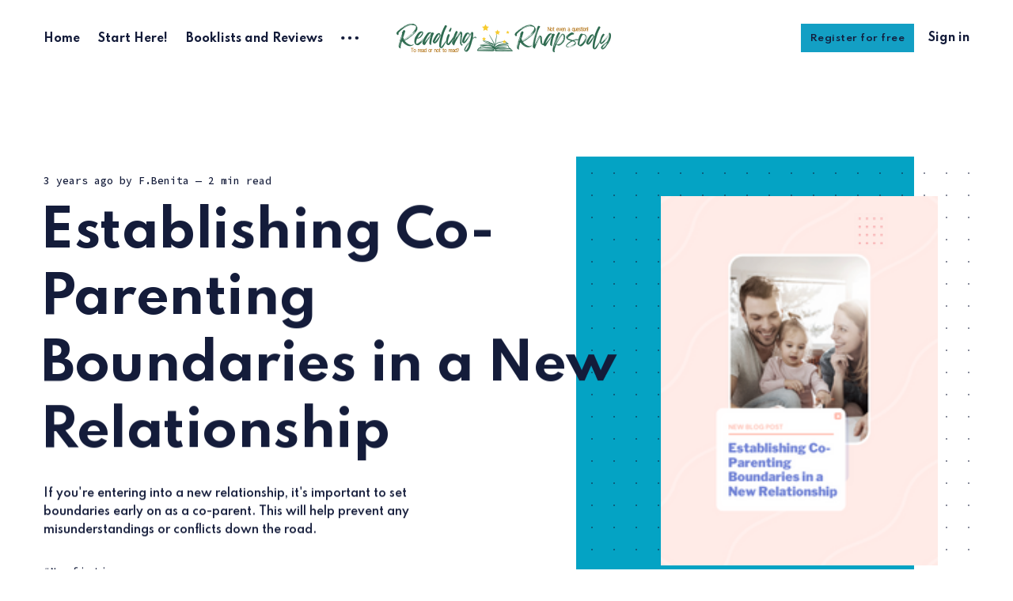

--- FILE ---
content_type: text/html; charset=utf-8
request_url: https://www.readingrhapsody.com/coparenting-boundaries-new-relationship/
body_size: 8615
content:
<!DOCTYPE html>
<html lang="en">
	<head>
		<meta charset="utf-8">
		<meta http-equiv="X-UA-Compatible" content="IE=edge">
		<title>Establishing Co-Parenting Boundaries in a New Relationship</title>
		<meta name="HandheldFriendly" content="True">
		<meta name="viewport" content="width=device-width, initial-scale=1">
		<link rel="preconnect" href="https://fonts.googleapis.com"> 
<link rel="preconnect" href="https://fonts.gstatic.com" crossorigin>
<link rel="preload" as="style" href="https://fonts.googleapis.com/css2?family=Mulish:ital,wght@0,400;0,700;1,400;1,700&family=Source+Code+Pro:wght@500&family=Spartan:wght@500;600;700&display=swap">
<link rel="stylesheet" href="https://fonts.googleapis.com/css2?family=Mulish:ital,wght@0,400;0,700;1,400;1,700&family=Source+Code+Pro:wght@500&family=Spartan:wght@500;600;700&display=swap">		<link rel="stylesheet" type="text/css" href="https://www.readingrhapsody.com/assets/css/screen.css?v=1ad05dc421">
		<meta name="description" content="If you&#x27;re entering into a new relationship, it&#x27;s important to set boundaries early on as a co-parent. This will help prevent any misunderstandings or conflicts down the road.">
    <link rel="icon" href="https://www.readingrhapsody.com/content/images/size/w256h256/2022/05/RR-new-logo-social-icon--2-.png" type="image/png">
    <link rel="canonical" href="https://www.readingrhapsody.com/coparenting-boundaries-new-relationship/">
    <meta name="referrer" content="no-referrer-when-downgrade">
    
    <meta property="og:site_name" content="Reading Rhapsody">
    <meta property="og:type" content="article">
    <meta property="og:title" content="Establishing Co-Parenting Boundaries in a New Relationship">
    <meta property="og:description" content="If you&#x27;re entering into a new relationship, it&#x27;s important to set boundaries early on as a co-parent. This will help prevent any misunderstandings or conflicts down the road.">
    <meta property="og:url" content="https://www.readingrhapsody.com/coparenting-boundaries-new-relationship/">
    <meta property="og:image" content="https://www.readingrhapsody.com/content/images/2022/12/co-parenting-boundaries-new-relationship---1-.png">
    <meta property="article:published_time" content="2022-12-22T21:45:51.000Z">
    <meta property="article:modified_time" content="2022-12-22T21:45:51.000Z">
    <meta property="article:tag" content="Nonfiction">
    
    <meta property="article:publisher" content="https://www.facebook.com/ReadingRhapsody-111734394876809/">
    <meta name="twitter:card" content="summary_large_image">
    <meta name="twitter:title" content="Establishing Co-Parenting Boundaries in a New Relationship">
    <meta name="twitter:description" content="If you&#x27;re entering into a new relationship, it&#x27;s important to set boundaries early on as a co-parent. This will help prevent any misunderstandings or conflicts down the road.">
    <meta name="twitter:url" content="https://www.readingrhapsody.com/coparenting-boundaries-new-relationship/">
    <meta name="twitter:image" content="https://www.readingrhapsody.com/content/images/2022/12/co-parenting-boundaries-new-relationship---1-.png">
    <meta name="twitter:label1" content="Written by">
    <meta name="twitter:data1" content="F.Benita">
    <meta name="twitter:label2" content="Filed under">
    <meta name="twitter:data2" content="Nonfiction">
    <meta name="twitter:site" content="@ReadingRhapsody">
    <meta property="og:image:width" content="197">
    <meta property="og:image:height" content="263">
    
    <script type="application/ld+json">
{
    "@context": "https://schema.org",
    "@type": "Article",
    "publisher": {
        "@type": "Organization",
        "name": "Reading Rhapsody",
        "url": "https://www.readingrhapsody.com/",
        "logo": {
            "@type": "ImageObject",
            "url": "https://www.readingrhapsody.com/content/images/2022/05/To-Read-or-Not-To-Read--3-.png"
        }
    },
    "author": {
        "@type": "Person",
        "name": "F.Benita",
        "image": {
            "@type": "ImageObject",
            "url": "https://www.readingrhapsody.com/content/images/2023/03/PhotoLab_Constructor_20230321_031909.jpg",
            "width": 1080,
            "height": 1080
        },
        "url": "https://www.readingrhapsody.com/author/benita/",
        "sameAs": []
    },
    "headline": "Establishing Co-Parenting Boundaries in a New Relationship",
    "url": "https://www.readingrhapsody.com/coparenting-boundaries-new-relationship/",
    "datePublished": "2022-12-22T21:45:51.000Z",
    "dateModified": "2022-12-22T21:45:51.000Z",
    "image": {
        "@type": "ImageObject",
        "url": "https://www.readingrhapsody.com/content/images/2022/12/co-parenting-boundaries-new-relationship---1-.png",
        "width": 197,
        "height": 263
    },
    "keywords": "Nonfiction",
    "description": "If you&#x27;re entering into a new relationship, it&#x27;s important to set boundaries early on as a co-parent. This will help prevent any misunderstandings or conflicts down the road.",
    "mainEntityOfPage": "https://www.readingrhapsody.com/coparenting-boundaries-new-relationship/"
}
    </script>

    <meta name="generator" content="Ghost 6.14">
    <link rel="alternate" type="application/rss+xml" title="Reading Rhapsody" href="https://www.readingrhapsody.com/rss/">
    <script defer src="https://cdn.jsdelivr.net/ghost/portal@~2.57/umd/portal.min.js" data-i18n="true" data-ghost="https://www.readingrhapsody.com/" data-key="0c5b5241d87a7625c5f70cc8d6" data-api="https://reading-rhapsody-to-read-or-not-to-read--not-even-a-question.ghost.io/ghost/api/content/" data-locale="en" crossorigin="anonymous"></script><style id="gh-members-styles">.gh-post-upgrade-cta-content,
.gh-post-upgrade-cta {
    display: flex;
    flex-direction: column;
    align-items: center;
    font-family: -apple-system, BlinkMacSystemFont, 'Segoe UI', Roboto, Oxygen, Ubuntu, Cantarell, 'Open Sans', 'Helvetica Neue', sans-serif;
    text-align: center;
    width: 100%;
    color: #ffffff;
    font-size: 16px;
}

.gh-post-upgrade-cta-content {
    border-radius: 8px;
    padding: 40px 4vw;
}

.gh-post-upgrade-cta h2 {
    color: #ffffff;
    font-size: 28px;
    letter-spacing: -0.2px;
    margin: 0;
    padding: 0;
}

.gh-post-upgrade-cta p {
    margin: 20px 0 0;
    padding: 0;
}

.gh-post-upgrade-cta small {
    font-size: 16px;
    letter-spacing: -0.2px;
}

.gh-post-upgrade-cta a {
    color: #ffffff;
    cursor: pointer;
    font-weight: 500;
    box-shadow: none;
    text-decoration: underline;
}

.gh-post-upgrade-cta a:hover {
    color: #ffffff;
    opacity: 0.8;
    box-shadow: none;
    text-decoration: underline;
}

.gh-post-upgrade-cta a.gh-btn {
    display: block;
    background: #ffffff;
    text-decoration: none;
    margin: 28px 0 0;
    padding: 8px 18px;
    border-radius: 4px;
    font-size: 16px;
    font-weight: 600;
}

.gh-post-upgrade-cta a.gh-btn:hover {
    opacity: 0.92;
}</style><script async src="https://js.stripe.com/v3/"></script>
    <script defer src="https://cdn.jsdelivr.net/ghost/sodo-search@~1.8/umd/sodo-search.min.js" data-key="0c5b5241d87a7625c5f70cc8d6" data-styles="https://cdn.jsdelivr.net/ghost/sodo-search@~1.8/umd/main.css" data-sodo-search="https://reading-rhapsody-to-read-or-not-to-read--not-even-a-question.ghost.io/" data-locale="en" crossorigin="anonymous"></script>
    
    <link href="https://www.readingrhapsody.com/webmentions/receive/" rel="webmention">
    <script defer src="/public/cards.min.js?v=1ad05dc421"></script>
    <link rel="stylesheet" type="text/css" href="/public/cards.min.css?v=1ad05dc421">
    <script defer src="/public/comment-counts.min.js?v=1ad05dc421" data-ghost-comments-counts-api="https://www.readingrhapsody.com/members/api/comments/counts/"></script>
    <script defer src="/public/member-attribution.min.js?v=1ad05dc421"></script>
    <script defer src="/public/ghost-stats.min.js?v=1ad05dc421" data-stringify-payload="false" data-datasource="analytics_events" data-storage="localStorage" data-host="https://www.readingrhapsody.com/.ghost/analytics/api/v1/page_hit"  tb_site_uuid="3b099bb9-d6e7-4bf8-ac92-86f0e3104508" tb_post_uuid="a1ba56d4-1695-474a-8a0a-3876a5142c5e" tb_post_type="post" tb_member_uuid="undefined" tb_member_status="undefined"></script><style>:root {--ghost-accent-color: #139fc4;}</style>
    <meta name="google-site-verification" content="tTFsceUp8ADD5RMwXsAOvV2FoQidw1ypO-N-EpLitZE" />


<!-- Google tag (gtag.js) -->
<script async src="https://www.googletagmanager.com/gtag/js?id=G-50PXK4Z3JP"></script>
<script>
  window.dataLayer = window.dataLayer || [];
  function gtag(){dataLayer.push(arguments);}
  gtag('js', new Date());

  gtag('config', 'G-50PXK4Z3JP');
</script>
	</head>
	<body class="post-template tag-nonfiction tag-hash-post-bg-artic tag-hash-post-card-turquoise global-hash-author global-hash-post-bg-artic global-hash-post-bg-avocado global-hash-post-bg-celeste global-hash-post-bg-parchment global-hash-post-bg-pearl global-hash-post-bg-sand global-hash-post-card-celadon global-hash-post-card-gold global-hash-post-card-turquoise global-hash-post-card-yellow">
		<div class="global-wrap">
			<div class="global-content">
				<header class="header-section">
	<div class="header-wrap">
		<div class="header-logo">
			<a href="https://www.readingrhapsody.com" class="is-image"><img src="https://www.readingrhapsody.com/content/images/2022/05/To-Read-or-Not-To-Read--3-.png" alt="Reading Rhapsody"></a>
		</div>
		<div class="header-nav">
			<input id="toggle" class="header-checkbox" type="checkbox">
			<label class="header-toggle" for="toggle">
				<span>
					<span class="bar"></span>
					<span class="bar"></span>
					<span class="bar"></span>
				</span>
			</label>
			<nav >
				<ul>
<li><a href="https://www.readingrhapsody.com/" >Home</a></li>
<li><a href="https://www.readingrhapsody.com/StartHere/" >Start Here!</a></li>
<li><a href="https://www.readingrhapsody.com/genre/" >Booklists and Reviews</a></li>
<li class="header-nav-dropdown">
	<svg role="img" viewBox="0 0 20 4" xmlns="http://www.w3.org/2000/svg"><path d="M2 4A2 2 0 102.001.001 2 2 0 002 4zm8 0a2 2 0 10.001-3.999A2 2 0 0010 4zm8 0a2 2 0 10.001-3.999A2 2 0 0018 4z"/></svg>	<ul>
		<li><a href="https://www.readingrhapsody.com/transparencyguide/" > Transparency Guide</a></li>
	</ul>
</li>
</ul>
				<ul>
					<li class="signup global-button"><a href="https://www.readingrhapsody.com/signup/">Register for free</a></li>
<li class="signin"><a href="https://www.readingrhapsody.com/signin/">Sign in</a></li>
				</ul>
			</nav>
		</div>
	</div>
</header>				<main class="global-main">
					<progress class="post-progress"></progress>
<article class="post-section">
	<div class="post-header item is-hero is-first is-image post tag-nonfiction tag-hash-post-bg-artic tag-hash-post-card-turquoise">
		<div class="item-container global-color">
			<figure class="item-image global-image global-color">
				<img srcset="/content/images/size/w500/2022/12/co-parenting-boundaries-new-relationship---1-.png 500w, 
			 /content/images/size/w800/2022/12/co-parenting-boundaries-new-relationship---1-.png 800w,
			 /content/images/size/w1100/2022/12/co-parenting-boundaries-new-relationship---1-.png 1100w"
	 sizes="(max-width:480px) 240px, (max-width:768px) 200px, (max-width:1024px) 290px, 350px"
	 src="/content/images/size/w500/2022/12/co-parenting-boundaries-new-relationship---1-.png"
	 alt="co parenting boundaries new relationship">			</figure>
			<div class="item-content">
				<div class="item-meta global-meta">
					<time datetime="2022-12-22">3 years ago</time>
					by
					<a href="/author/benita/">F.Benita</a>
					<span class="global-reading">
						— 2 min read
					</span>
				</div>
				<h1 class="item-title">Establishing Co-Parenting Boundaries in a New Relationship</h1>
				<p class="item-excerpt">
					If you&#x27;re entering into a new relationship, it&#x27;s important to set boundaries early on as a co-parent. This will help prevent any misunderstandings or conflicts down the road.
				</p>
				<div class="item-tags global-tags">
					<a href="/tag/nonfiction/" class="global-tags-hash-sign">Nonfiction</a>
				</div>
			</div>
		</div>
	</div>
	<div class="post-content">
		<p>When you enter into a new relationship after divorce or separation, one of the main things to consider is how your partner will interact with your children. If you have custody of the children, it is important to establish clear boundaries for co-parenting. This can be difficult, but it's also necessary if you want to maintain a healthy and happy relationship with both your partner and your kids. Let's take a look at some tips for establishing co-parenting boundaries in a new relationship.</p><h3 id="set-clear-expectations-from-the-start"><br>Set Clear Expectations from the Start</h3><p><br>It’s important to make sure that both you and your partner are on the same page when it comes to setting boundaries for co-parenting. Have an open discussion about what each of you expects from this new relationship and how that might affect parenting decisions. This will help set expectations from the start and avoid any misunderstandings down the line.</p><h3 id="be-respectful-of-your-partner%E2%80%99s-parental-authority">Be Respectful of Your Partner’s Parental Authority</h3><p><br>One of the most important things to remember when establishing co-parenting boundaries is that both parents must respect each other’s parental authority. This means that while it’s okay to disagree on certain issues, both parents should ultimately defer to the other when it comes to making decisions about their children. It’s also important not to undermine each other in front of the kids; this will only create tension between them and could lead to further conflict down the line.</p><h3 id="communicate-openly-with-your-children-about-co-parenting-boundaries">Communicate Openly with Your Children About Co-Parenting Boundaries</h3><p><br>It is essential that you communicate openly with your children about co-parenting boundaries. Explain why they are necessary and what they mean for their daily lives. When done properly, this can help ensure that everyone involved understands their roles and responsibilities and can foster better communication between all parties involved in the process.</p><p>Establishing co-parenting boundaries in a new relationship can be a difficult process, but it is also an important part of creating a healthy environment for everyone involved—including your children! By setting clear expectations from the start, being respectful of each other’s parental authority, and communicating openly with your children about these boundaries, you can create an atmosphere of mutual understanding and respect that will benefit all parties involved!</p><p>Being a co-parent can be one of the most challenging parenting roles out there. That's why it's so important to find the right resources to help you do your job better. You don't have to read every book on the subject - we've done that for you! Check out this article listing the top co-parenting books on the market today; these valuable reads can help make those difficult conversations easier and give you more confidence in your parenting routine. Click on the link to discover the best books available!</p><div class="kg-card kg-button-card kg-align-center"><a href="https://www.readingrhapsody.com/best-co-parenting-books/" class="kg-btn kg-btn-accent">Start your journey as a successful co-parent today!</a></div>
		<div class="post-share-section">
	<div class="post-share-wrap">
		<a href="https://twitter.com/intent/tweet?text=Establishing%20Co-Parenting%20Boundaries%20in%20a%20New%20Relationship&amp;url=https://www.readingrhapsody.com/coparenting-boundaries-new-relationship/" target="_blank" rel="noopener" aria-label="Twitter share icon"><svg role="img" viewBox="0 0 24 24" xmlns="http://www.w3.org/2000/svg"><path d="M23.954 4.569c-.885.389-1.83.654-2.825.775 1.014-.611 1.794-1.574 2.163-2.723-.951.555-2.005.959-3.127 1.184-.896-.959-2.173-1.559-3.591-1.559-2.717 0-4.92 2.203-4.92 4.917 0 .39.045.765.127 1.124C7.691 8.094 4.066 6.13 1.64 3.161c-.427.722-.666 1.561-.666 2.475 0 1.71.87 3.213 2.188 4.096-.807-.026-1.566-.248-2.228-.616v.061c0 2.385 1.693 4.374 3.946 4.827-.413.111-.849.171-1.296.171-.314 0-.615-.03-.916-.086.631 1.953 2.445 3.377 4.604 3.417-1.68 1.319-3.809 2.105-6.102 2.105-.39 0-.779-.023-1.17-.067 2.189 1.394 4.768 2.209 7.557 2.209 9.054 0 13.999-7.496 13.999-13.986 0-.209 0-.42-.015-.63.961-.689 1.8-1.56 2.46-2.548l-.047-.02z"/></svg></a>
		<a href="https://www.facebook.com/sharer/sharer.php?u=https://www.readingrhapsody.com/coparenting-boundaries-new-relationship/" target="_blank" rel="noopener" aria-label="Facebook share icon"><svg role="img" viewBox="0 0 24 24" xmlns="http://www.w3.org/2000/svg"><path d="M23.9981 11.9991C23.9981 5.37216 18.626 0 11.9991 0C5.37216 0 0 5.37216 0 11.9991C0 17.9882 4.38789 22.9522 10.1242 23.8524V15.4676H7.07758V11.9991H10.1242V9.35553C10.1242 6.34826 11.9156 4.68714 14.6564 4.68714C15.9692 4.68714 17.3424 4.92149 17.3424 4.92149V7.87439H15.8294C14.3388 7.87439 13.8739 8.79933 13.8739 9.74824V11.9991H17.2018L16.6698 15.4676H13.8739V23.8524C19.6103 22.9522 23.9981 17.9882 23.9981 11.9991Z"/></svg></a>
		<a href="javascript:" class="post-share-link" id="copy" data-clipboard-target="#copy-link" aria-label="Copy link icon"><svg role="img" viewBox="0 0 33 24" xmlns="http://www.w3.org/2000/svg"><path d="M27.3999996,13.4004128 L21.7999996,13.4004128 L21.7999996,19 L18.9999996,19 L18.9999996,13.4004128 L13.3999996,13.4004128 L13.3999996,10.6006192 L18.9999996,10.6006192 L18.9999996,5 L21.7999996,5 L21.7999996,10.6006192 L27.3999996,10.6006192 L27.3999996,13.4004128 Z M12,20.87 C7.101,20.87 3.13,16.898 3.13,12 C3.13,7.102 7.101,3.13 12,3.13 C12.091,3.13 12.181,3.139 12.272,3.142 C9.866,5.336 8.347,8.487 8.347,12 C8.347,15.512 9.866,18.662 12.271,20.857 C12.18,20.859 12.091,20.87 12,20.87 Z M20.347,0 C18.882,0 17.484,0.276 16.186,0.756 C14.882,0.271 13.473,0 12,0 C5.372,0 0,5.373 0,12 C0,18.628 5.372,24 12,24 C13.471,24 14.878,23.726 16.181,23.242 C17.481,23.724 18.88,24 20.347,24 C26.975,24 32.347,18.628 32.347,12 C32.347,5.373 26.975,0 20.347,0 Z"/></svg></a>
		<small class="share-link-info">The link has been copied!</small>
	</div>
	<input type="text" value="https://www.readingrhapsody.com/coparenting-boundaries-new-relationship/" id="copy-link" aria-label="Copy link input">
</div>	</div>
</article>
<div class="post-related global-special">
	<h2><span>You might also like</span></h2>
	<article class="item-1">
	<h3><a href="/best-john-maxwell-books/" class="global-underline">6 Life-Changing John Maxwell Books You Need To Read Right Now!</a></h3>
	<div class="global-meta">
		<a href="/author/benita/">F.Benita</a>
	</div>
</article>	<article class="item-2">
	<h3><a href="/best-beginner-piano-book-for-adults/" class="global-underline">Unlock Your Inner Mozart: The Top 5 Piano Books for Adult Beginners You NEED to Check Out Today!</a></h3>
	<div class="global-meta">
		<a href="/author/benita/">F.Benita</a>
	</div>
</article>	<article class="item-3">
	<h3><a href="/best-john-green-books/" class="global-underline">The Ultimate John Green Reading List: 7 Must-Read Books</a></h3>
	<div class="global-meta">
		<a href="/author/benita/">F.Benita</a>
	</div>
</article>	<article class="item-4">
	<h3><a href="/best-step-parenting-books/" class="global-underline">Master Blended Family Dynamics with these Top 7 Stepparenting Books!</a></h3>
	<div class="global-meta">
		<a href="/author/benita/">F.Benita</a>
	</div>
</article></div>
<aside class="nextprev-section">
	<section class="nextprev-newer post tag-nonfiction tag-hash-post-bg-pearl tag-hash-post-card-gold">
		<a href="/gentle-parenting-books/" class="nextprev-image global-image global-color">
			<img src="/content/images/size/w260/2022/12/gentle-parenting-books.png" loading="lazy" alt="How Gentle Parenting Books Can Help You Raise A Well-Behaved Child">		</a>
		<div>
			<small>Newer post</small>
			<h3><a href="/gentle-parenting-books/" class="global-underline">How Gentle Parenting Books Can Help You Raise A Well-Behaved Child</a></h3>
		</div>
	</section>
	<section class="nextprev-older post tag-nonfiction tag-hash-post-bg-pearl tag-hash-post-card-celadon">
		<div>
			<small>Older post</small>
			<h3><a href="/primitive-technology-book/" class="global-underline">Learning Primitive Technology – A Guide for the Modern Age</a></h3>
		</div>
		<a href="/primitive-technology-book/" class="nextprev-image global-image global-color">
			<img src="/content/images/size/w260/2022/12/primitive-technology.png" loading="lazy" alt="Learning Primitive Technology – A Guide for the Modern Age">		</a>
	</section>
</aside><div class="comments-section">
	<div class="comments-wrap">
			</div>
</div>

					<div class="subscribe-section">
	<div class="subscribe-wrap">
		<h3>Subscribe to get updates on new posts, latest book news and freebies!</h3>
		<form data-members-form="subscribe" class="subscribe-form">
			<input data-members-email type="email" placeholder="Your email address" aria-label="Your email address" required>
			<button class="global-button" type="submit">Subscribe</button>
			<div class="subscribe-alert">
				<small class="alert-loading">Processing your application</small>
				<small class="alert-success">Great! Check your inbox and confirm your subscription</small>
				<small class="alert-error">There was an error sending the email</small>
			</div>
		</form>
	</div>
</div>
				</main>
				<footer class="footer-section global-footer">
	<div class="footer-wrap">
		<div class="footer-data">
			<div class="footer-logo">
				<a href="https://www.readingrhapsody.com" class="is-image"><img src="https://www.readingrhapsody.com/content/images/2022/05/To-Read-or-Not-To-Read--3-.png" alt="Reading Rhapsody"></a>
			</div>
			<p class="footer-description">Revel in the Rhythm of Remarkable Reads!</p>
			<div class="footer-icons">
				<a href="https://www.facebook.com/ReadingRhapsody-111734394876809/" aria-label="link Facebook"><svg role="img" viewBox="0 0 24 24" xmlns="http://www.w3.org/2000/svg"><path d="M23.9981 11.9991C23.9981 5.37216 18.626 0 11.9991 0C5.37216 0 0 5.37216 0 11.9991C0 17.9882 4.38789 22.9522 10.1242 23.8524V15.4676H7.07758V11.9991H10.1242V9.35553C10.1242 6.34826 11.9156 4.68714 14.6564 4.68714C15.9692 4.68714 17.3424 4.92149 17.3424 4.92149V7.87439H15.8294C14.3388 7.87439 13.8739 8.79933 13.8739 9.74824V11.9991H17.2018L16.6698 15.4676H13.8739V23.8524C19.6103 22.9522 23.9981 17.9882 23.9981 11.9991Z"/></svg></a>
				<a href="https://x.com/ReadingRhapsody" aria-label="link Twitter"><svg role="img" viewBox="0 0 24 24" xmlns="http://www.w3.org/2000/svg"><path d="M23.954 4.569c-.885.389-1.83.654-2.825.775 1.014-.611 1.794-1.574 2.163-2.723-.951.555-2.005.959-3.127 1.184-.896-.959-2.173-1.559-3.591-1.559-2.717 0-4.92 2.203-4.92 4.917 0 .39.045.765.127 1.124C7.691 8.094 4.066 6.13 1.64 3.161c-.427.722-.666 1.561-.666 2.475 0 1.71.87 3.213 2.188 4.096-.807-.026-1.566-.248-2.228-.616v.061c0 2.385 1.693 4.374 3.946 4.827-.413.111-.849.171-1.296.171-.314 0-.615-.03-.916-.086.631 1.953 2.445 3.377 4.604 3.417-1.68 1.319-3.809 2.105-6.102 2.105-.39 0-.779-.023-1.17-.067 2.189 1.394 4.768 2.209 7.557 2.209 9.054 0 13.999-7.496 13.999-13.986 0-.209 0-.42-.015-.63.961-.689 1.8-1.56 2.46-2.548l-.047-.02z"/></svg></a>
				

<a href="https://www.https://www.instagram.com/reading_rhapsody/" aria-label="link Instagram"><svg role="img" viewBox="0 0 24 24" xmlns="http://www.w3.org/2000/svg"><path d="M12 0C8.74 0 8.333.015 7.053.072 5.775.132 4.905.333 4.14.63c-.789.306-1.459.717-2.126 1.384S.935 3.35.63 4.14C.333 4.905.131 5.775.072 7.053.012 8.333 0 8.74 0 12s.015 3.667.072 4.947c.06 1.277.261 2.148.558 2.913.306.788.717 1.459 1.384 2.126.667.666 1.336 1.079 2.126 1.384.766.296 1.636.499 2.913.558C8.333 23.988 8.74 24 12 24s3.667-.015 4.947-.072c1.277-.06 2.148-.262 2.913-.558.788-.306 1.459-.718 2.126-1.384.666-.667 1.079-1.335 1.384-2.126.296-.765.499-1.636.558-2.913.06-1.28.072-1.687.072-4.947s-.015-3.667-.072-4.947c-.06-1.277-.262-2.149-.558-2.913-.306-.789-.718-1.459-1.384-2.126C21.319 1.347 20.651.935 19.86.63c-.765-.297-1.636-.499-2.913-.558C15.667.012 15.26 0 12 0zm0 2.16c3.203 0 3.585.016 4.85.071 1.17.055 1.805.249 2.227.415.562.217.96.477 1.382.896.419.42.679.819.896 1.381.164.422.36 1.057.413 2.227.057 1.266.07 1.646.07 4.85s-.015 3.585-.074 4.85c-.061 1.17-.256 1.805-.421 2.227-.224.562-.479.96-.899 1.382-.419.419-.824.679-1.38.896-.42.164-1.065.36-2.235.413-1.274.057-1.649.07-4.859.07-3.211 0-3.586-.015-4.859-.074-1.171-.061-1.816-.256-2.236-.421-.569-.224-.96-.479-1.379-.899-.421-.419-.69-.824-.9-1.38-.165-.42-.359-1.065-.42-2.235-.045-1.26-.061-1.649-.061-4.844 0-3.196.016-3.586.061-4.861.061-1.17.255-1.814.42-2.234.21-.57.479-.96.9-1.381.419-.419.81-.689 1.379-.898.42-.166 1.051-.361 2.221-.421 1.275-.045 1.65-.06 4.859-.06l.045.03zm0 3.678c-3.405 0-6.162 2.76-6.162 6.162 0 3.405 2.76 6.162 6.162 6.162 3.405 0 6.162-2.76 6.162-6.162 0-3.405-2.76-6.162-6.162-6.162zM12 16c-2.21 0-4-1.79-4-4s1.79-4 4-4 4 1.79 4 4-1.79 4-4 4zm7.846-10.405c0 .795-.646 1.44-1.44 1.44-.795 0-1.44-.646-1.44-1.44 0-.794.646-1.439 1.44-1.439.793-.001 1.44.645 1.44 1.439z"/></svg></a> 
<a href="https://www.pinterest.com/ReadingRhapsody/" aria-label="link Pinterest"><svg role="img" viewBox="0 0 24 24" xmlns="http://www.w3.org/2000/svg"><path d="M12.017 0C5.396 0 .029 5.367.029 11.987c0 5.079 3.158 9.417 7.618 11.162-.105-.949-.199-2.403.041-3.439.219-.937 1.406-5.957 1.406-5.957s-.359-.72-.359-1.781c0-1.663.967-2.911 2.168-2.911 1.024 0 1.518.769 1.518 1.688 0 1.029-.653 2.567-.992 3.992-.285 1.193.6 2.165 1.775 2.165 2.128 0 3.768-2.245 3.768-5.487 0-2.861-2.063-4.869-5.008-4.869-3.41 0-5.409 2.562-5.409 5.199 0 1.033.394 2.143.889 2.741.099.12.112.225.085.345-.09.375-.293 1.199-.334 1.363-.053.225-.172.271-.401.165-1.495-.69-2.433-2.878-2.433-4.646 0-3.776 2.748-7.252 7.92-7.252 4.158 0 7.392 2.967 7.392 6.923 0 4.135-2.607 7.462-6.233 7.462-1.214 0-2.354-.629-2.758-1.379l-.749 2.848c-.269 1.045-1.004 2.352-1.498 3.146 1.123.345 2.306.535 3.55.535 6.607 0 11.985-5.365 11.985-11.987C23.97 5.39 18.592.026 11.985.026L12.017 0z"/></svg></a> 
			</div>
		</div>
		<div class="footer-nav">
			



<div class="footer-nav-column">
	<ul>
		<li><a href="https://www.readingrhapsody.com/contact/">Contact</a></li>
		<li><a href="https://www.readingrhapsody.com/privacypolicy/">Privacy Policy</a></li>
		<li><a href="https://www.readingrhapsody.com/termsanduse/">Terms and Use</a></li>
		<li><a href="https://www.readingrhapsody.com/advertise/">Advertise</a></li>
	</ul>
</div>

<div class="footer-nav-column">
	<ul>
		<li><a href="https://www.readingrhapsody.com/disclaimer/">Disclaimer</a></li>
		<li><a href="https://www.readingrhapsody.com/dsarform/">DSAR Form</a></li>
	</ul>
</div>



		</div>
	</div>
	<div class="footer-copyright">
		Reading Rhapsody &copy; 2026.
		All Right Reserved. Published with <a href="https://ghost.org" target="_blank" rel="noopener noreferrer">Ghost</a> & <a href="https://fueko.net" target="_blank" rel="noopener noreferrer">Renge</a>.
	</div>
</footer>			</div>
		</div>
		<div id="notifications" class="global-notification">
	<div class="subscribe">You’ve successfully subscribed to Reading Rhapsody</div>
	<div class="signin">Welcome back! You’ve successfully signed in.</div>
	<div class="signup">Great! You’ve successfully signed up.</div>
	<div class="expired">Your link has expired</div>
	<div class="checkout-success">Success! Check your email for magic link to sign-in.</div>
</div>
				<script src="https://www.readingrhapsody.com/assets/js/global.js?v=1ad05dc421"></script>
		<script src="https://www.readingrhapsody.com/assets/js/post.js?v=1ad05dc421"></script>
		<script>
!function(){"use strict";const p=new URLSearchParams(window.location.search),isAction=p.has("action"),isStripe=p.has("stripe"),success=p.get("success"),action=p.get("action"),stripe=p.get("stripe"),n=document.getElementById("notifications"),a="is-subscribe",b="is-signin",c="is-signup",d="is-expired",e="is-checkout-success";p&&(isAction&&(action=="subscribe"&&success=="true"&&n.classList.add(a),action=="signin"&&success=="true"&&n.classList.add(b),action=="signup"&&success=="true"&&n.classList.add(c),success=="false"&&n.classList.add(d)),isStripe&&stripe=="success"&&n.classList.add(e),(isAction||isStripe)&&setTimeout(function(){window.history.replaceState(null,null,window.location.pathname),n.classList.remove(a,b,c,d,e)},5000))}();
</script>

		
		
		
		
	</body>
</html>